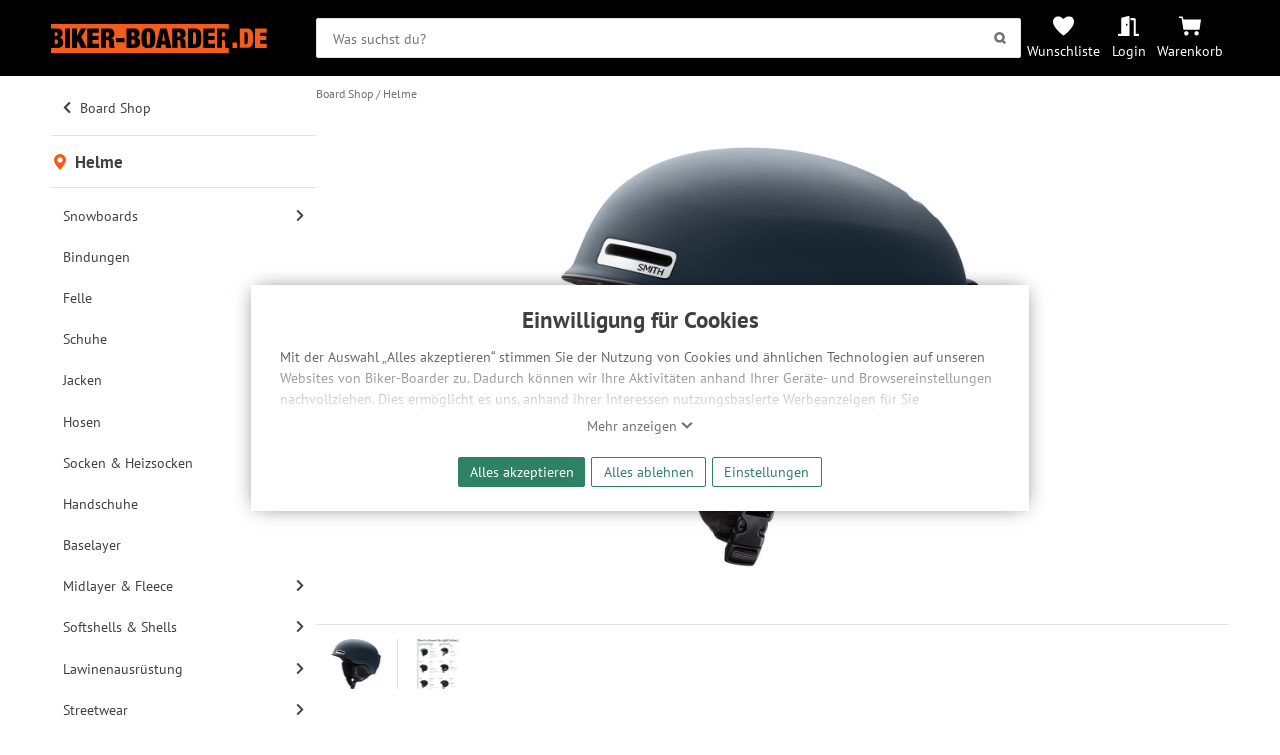

--- FILE ---
content_type: text/css
request_url: https://www.biker-boarder.de/assets/css/module/product-image-carousel-8a35df678b.css
body_size: -11
content:
.product_image__carousel{position:relative}.product_image__carousel__media{display:flex;overflow-x:scroll;scroll-snap-type:x mandatory;-ms-overflow-style:none;scrollbar-width:none;column-gap:1px}.product_image__carousel__media::-webkit-scrollbar{display:none}.carousel__image,.carousel__video{display:block;width:100%;height:auto;flex-shrink:0;scroll-snap-align:start;max-height:70vh;object-fit:contain}.carousel__image{background-image:url(/assets/svg/imgLoaderPlaceholder.svg);background-repeat:no-repeat;background-position:50%}.carousel__video{position:relative;max-width:100%;display:flex;align-items:center}.carousel__video .icon__wrapper{--icon-player:10vw;position:absolute;top:calc(50% - (var(--icon-player) * .5));left:calc(50% - (var(--icon-player) * .5))}.carousel__video .icon.play{color:#ffffffd6;width:var(--icon-player);height:var(--icon-player)}.carousel__video iframe{position:absolute;background-color:#fff;top:0;left:0;width:100%;height:100%;border:0}.product_detail__link{flex-shrink:0;width:100%}.product_image__carousel:hover .carousel__button:not(.hidden){display:block}.carousel__button{display:none;z-index:300;position:absolute;top:50%;transform:translateY(-50%);border:none;background-color:rgba(0,0,0,.3);padding:.5em .75em;border-radius:3px;font-size:1.3em}.carousel__button.next{right:10px}.carousel__button.back{left:10px}.carousel__button .icon{width:auto;color:#fff}

--- FILE ---
content_type: text/css
request_url: https://www.biker-boarder.de/assets/css/module/details-436d81fcec.css
body_size: -143
content:
.details--preview{display:flex;align-items:flex-start;margin-top:1em;position:relative;overflow:hidden;overflow-x:auto;scrollbar-width:none;border-top:1px solid var(--COLOR-border);padding-top:1em}.details--preview::-webkit-scrollbar{display:none}.details--preview:before{content:"";position:absolute;top:-1em;left:0;right:0;border-top:1px solid var(--COLOR-border)}.details--preview .preview_image{cursor:pointer;height:50px;padding:0 .5em;background-color:#fff;border:0;white-space:nowrap;scroll-snap-align:start end}.details--preview .preview_image+.preview_image{border-left:1px solid var(--COLOR-border)}.details--preview .video{--icon-player:1.4em;position:relative}.details--preview .video .icon__wrapper{position:absolute;background-color:rgba(87,87,87,.4);padding:.4em .25em .4em .5em;display:flex;border-radius:5px;top:calc(50% - (var(--icon-player) / 1.2));left:calc(50% - (var(--icon-player) / 1.4))}.details--preview .video .icon.play{color:#fff;width:var(--icon-player);height:var(--icon-player)}

--- FILE ---
content_type: image/svg+xml
request_url: https://img.biker-boarder.de/payment_type/a4/a4c2bbf2-0fb4-44c4-9288-07a3797ab8a8.svg
body_size: 1850
content:
<?xml version="1.0" encoding="UTF-8"?>
<svg id="Ebene_1" data-name="Ebene 1" xmlns="http://www.w3.org/2000/svg" viewBox="0 0 286.1 51.3">
  <defs>
    <style>
      .cls-1 {
        fill: #2b373d;
        fill-rule: evenodd;
      }
    </style>
  </defs>
  <path class="cls-1" d="m115.79,11.2c-.66,0-1.45.02-2.43.07-.95.05-1.86.09-2.73.14-.69.03-1.38.09-2.06.2v8.77h9.79c1.51.09,3.01-.3,4.29-1.11,1.02-.77,1.59-2,1.52-3.27.05-1.47-.71-2.85-1.99-3.58-1.32-.81-3.47-1.22-6.38-1.22Zm45.3-.07c-.98,0-2.01.02-3.07.07-.8.02-1.6.09-2.4.2v11.88c.74.12,1.48.2,2.23.24.98.07,2.23.1,3.71.1,3.13,0,5.52-.51,7.08-1.52,1.55-.98,2.46-2.72,2.36-4.55.1-1.93-.85-3.77-2.48-4.81-1.65-1.07-4.15-1.6-7.44-1.6Zm51.01,2.12c-.38.99-.91,2.31-1.69,4.25-.69,1.72-1.41,3.55-2.19,5.6-.79,2.07-1.45,3.77-1.99,5.2h11.74c-.4-1.1-.87-2.36-1.45-3.85-.55-1.4-1.11-2.86-1.69-4.35-.56-1.45-1.09-2.8-1.58-4.01-.54-1.34-.9-2.21-1.15-2.83h0Zm46.12-1.58c-1.09,0-2.26.02-3.47.07-.74,0-1.47.06-2.19.2v26.59c.58.04,1.35.1,2.4.17.96.07,1.88.1,2.73.1,2.18.03,4.35-.26,6.44-.87,1.75-.52,3.36-1.41,4.73-2.61,1.29-1.16,2.29-2.62,2.91-4.24.67-1.85,1-3.81.97-5.78.03-1.95-.29-3.88-.96-5.71-.62-1.64-1.61-3.11-2.89-4.31-1.32-1.22-2.88-2.15-4.59-2.71-1.96-.63-4.01-.93-6.07-.9h0Zm-191.32-.14c-2.4-.04-4.76.59-6.82,1.82-1.97,1.2-3.58,2.9-4.69,4.93-1.17,2.18-1.76,4.62-1.72,7.09-.03,2.46.56,4.89,1.72,7.05,1.1,2.04,2.72,3.75,4.69,4.96,2.06,1.23,4.42,1.86,6.82,1.82,2.41.04,4.78-.59,6.85-1.82,1.98-1.2,3.6-2.91,4.69-4.96,1.14-2.17,1.72-4.6,1.69-7.05.04-2.47-.54-4.9-1.69-7.09-2.27-4.24-6.73-6.85-11.54-6.75h0Zm41.66,18.63v8.91c.45.05,1.17.1,2.13.17.98.07,2.01.13,3.07.17,1.08.05,2.03.07,2.83.07,3.31,0,5.64-.39,6.92-1.15,1.28-.76,2.02-2.16,1.92-3.64.08-1.32-.5-2.59-1.55-3.39-1.4-.85-3.03-1.24-4.66-1.13h-10.66ZM212.38.93c-1.89,0-3.53.46-4.91,1.26-1.59,1.01-1.92,1.66-3.06,3.98-6.14,13.99-12.16,28.04-17.61,42.31h11.68c1.1-3.26,2.33-6.81,3.71-9.99h19.64c1.37,3.38,2.6,6.55,3.78,9.99h12.42c-5.44-14.6-11.26-28.01-17.66-42.31-1.14-2.32-1.47-2.97-3.06-3.98-1.38-.81-3.02-1.26-4.91-1.26Zm-56.75,47.59h-11V8.23c-.07-1.42.34-2.82,1.16-3.98.89-1.05,2.13-1.75,3.49-1.96,1.64-.3,3.29-.5,4.96-.57,1.96-.11,4.35-.17,7.12-.17,3.04-.04,6.07.31,9.02,1.04,2.4.59,4.67,1.65,6.67,3.11,1.77,1.31,3.18,3.03,4.12,5.02.95,2.12,1.42,4.43,1.38,6.76.07,2.66-.55,5.29-1.8,7.64-1.28,2.19-3.15,3.97-5.42,5.11.95,1.49,2,3.28,3.14,5.33,1.14,2.05,2.3,4.22,3.48,6.48,1.17,2.26,2.24,4.43,3.17,6.48h-12.89c-.4-1.03-.97-2.31-1.69-3.81-.72-1.5-1.49-3.05-2.29-4.62-.84-1.63-1.58-3.03-2.26-4.29-.69-1.27-1.25-2.21-1.65-2.8-.46.05-.98.08-1.55.1-.57.02-1.37.03-2.43.03-.46,0-1.04-.01-1.72-.03-.68-.02-1.34-.06-1.92-.1-.36-.01-.73-.06-1.08-.13v15.66Zm-41.12.67c-1.19,0-2.6-.02-4.32-.07-1.83-.05-3.47-.11-5.03-.17-1.69-.07-3.24-.15-4.59-.24-1.55-.1-2.55-.17-3-.2V8.23c-.07-1.41.31-2.8,1.08-3.98.9-1.09,2.18-1.79,3.58-1.96,1.41-.29,2.85-.47,4.29-.54,1.9-.13,3.91-.2,5.97-.2,3.49-.04,6.98.22,10.43.78,2.49.38,4.9,1.17,7.12,2.35,1.71.94,3.13,2.34,4.1,4.04.95,1.8,1.42,3.81,1.37,5.85.04,2.14-.44,4.26-1.42,6.18-.92,1.74-2.29,3.2-3.98,4.22,2.08.79,3.85,2.22,5.06,4.08,1.27,2.1,1.91,4.53,1.82,6.98.05,2.03-.41,4.05-1.33,5.86-.94,1.7-2.32,3.12-4,4.09-2.16,1.2-4.51,2.01-6.95,2.4-3.37.57-6.78.84-10.19.8Zm141.36,0c-1.85,0-3.79-.03-5.77-.1-1.92-.07-3.71-.16-5.33-.27-1.58-.11-2.75-.22-3.48-.31V8.23c-.07-1.4.34-2.78,1.16-3.91.89-1.06,2.13-1.77,3.49-2.02,1.43-.31,2.89-.5,4.35-.57,1.79-.11,4.02-.17,6.65-.17,5.08-.13,10.14.84,14.81,2.84,3.9,1.71,7.21,4.56,9.48,8.16,2.28,3.86,3.42,8.28,3.31,12.75.06,3.49-.57,6.95-1.85,10.2-1.21,2.92-3.11,5.5-5.54,7.52-2.65,2.15-5.72,3.73-9.02,4.63-4,1.09-8.13,1.61-12.27,1.55Zm-188.95.54c-3.36.03-6.7-.61-9.82-1.86-5.97-2.4-10.75-7.05-13.3-12.96-1.29-3.02-1.95-6.27-1.92-9.55-.02-3.28.63-6.53,1.92-9.55,2.55-5.9,7.33-10.56,13.3-12.96,3.12-1.25,6.46-1.88,9.82-1.86,3.36-.03,6.7.61,9.82,1.86,5.97,2.4,10.75,7.05,13.29,12.96,1.29,3.02,1.95,6.27,1.92,9.55.03,3.28-.63,6.53-1.92,9.55-2.55,5.9-7.33,10.56-13.29,12.96-3.12,1.25-6.46,1.88-9.82,1.86ZM25.45,12.75h-10.8c-1.54.1-3.06-.38-4.25-1.35-1.02-.98-1.57-2.36-1.48-3.78,0-.96.14-1.91.4-2.83.23-.89.57-1.75,1.01-2.56h26.39v25.6h0v4.57c0,5.4-1.55,9.64-4.66,12.72-3.1,3.08-7.36,4.62-12.75,4.62-2.56.01-5.11-.36-7.56-1.11-2.27-.69-4.41-1.73-6.34-3.1-1.75-1.22-3.22-2.8-4.32-4.62l7.76-6.68c.94,1.66,2.29,3.05,3.91,4.05,1.68.97,3.59,1.46,5.53,1.42,2.38,0,4.17-.64,5.36-1.92,1.19-1.28,1.79-3.3,1.79-6.04V12.75Z"/>
</svg>

--- FILE ---
content_type: application/javascript
request_url: https://www.biker-boarder.de/assets/js/product-image-detail-388ad6ac97.js
body_size: -231
content:
(()=>{for(const t of document.querySelectorAll(".details--preview .preview_image.trigger"))t.addEventListener("click",(()=>{t.dispatchEvent(new CustomEvent("product-image-carousel-scroll-to",{bubbles:!0,detail:{position:t.getAttribute("data-position")}}))}));function t(){let t=0;const e=window.location.hash.match(/media(\d+)/);null!==e&&(t=e[1]),document.dispatchEvent(new CustomEvent("product-image-carousel-scroll-to",{bubbles:!0,detail:{position:t}}))}t(),window.addEventListener("image-visible",(t=>{window.location.pathname+window.location.hash!==t.detail.productUrl&&history.pushState({},"",t.detail.productUrl)})),window.addEventListener("popstate",(()=>{t()}))})();

--- FILE ---
content_type: application/javascript
request_url: https://www.biker-boarder.de/assets/js/privacy-settings-ajax-7e0ab6bf20.js
body_size: 240
content:
function load(e,t){let r=new XMLHttpRequest;r.onreadystatechange=function(){if(r.readyState<4)return;if(200!==r.status)return;4===r.readyState&&t(r)},r.open("GET",e,!0),r.setRequestHeader("X-Requested-With","XMLHttpRequest"),r.send()}function replaceRedirectParam(e){let t=window.location.pathname+window.location.search+window.location.hash;return e.replace(/r=.*(&.*)|r=.*/,"r="+encodeURIComponent(t)+"$1")}function showPrivacySettings(wrapperId){let wrapper=document.querySelector("#privacymodal .bb-modal__content");if(void 0!==wrapperId&&(wrapper=document.querySelector("#"+wrapperId+" .bb-modal__content"),wrapper.closest(".modal").classList.add("open"),document.documentElement.classList.add("noscroll")),null===document.getElementById("privacy-settings-loader")){let e=document.createElement("style");e.id="privacy-settings-loader",e.innerHTML=".rotation-animation{animation: rotate 1s linear infinite}@keyframes rotate {100% {transform: rotate(360deg);}}",document.body.appendChild(e)}wrapper.innerHTML='<div style="margin-left: auto; margin-right: auto; width: 2em;"><img class="rotation-animation" src="/assets/svg/icon/refresh.svg"/></div>',load("/privacy-settings",(xhr=>{wrapper.innerHTML=xhr.response;let form=wrapper.querySelector("form.privacy-consent");form.action=replaceRedirectParam(form.action);let approveAllRedirect=wrapper.querySelector('form[name="approve_all"] input[name="approve_all[r]"]');approveAllRedirect.value=window.location.pathname+window.location.search+window.location.hash;let links=wrapper.querySelectorAll("a.button");for(let e=0;e<links.length;e++)links[e].href=replaceRedirectParam(links[e].href);eval(wrapper.querySelector("script").innerHTML)}))}window.addEventListener("popstate",(()=>{document.querySelector('.privacy-consent__wrapper form[name="approve_all"] input[name="approve_all[r]"]').value=window.location.pathname+window.location.search+window.location.hash}));

--- FILE ---
content_type: application/javascript
request_url: https://www.biker-boarder.de/assets/js/product-image-carousel-9ced6d14ff.js
body_size: 130
content:
(()=>{const e=new IntersectionObserver((e=>{e.forEach((e=>{const o=e.target;if(o.classList.contains("not-observed")&&(o.classList.remove("not-observed"),!1===e.isIntersecting))return;if(!1===e.isIntersecting)return;o.dispatchEvent(new CustomEvent("image-visible",{bubbles:!0,detail:{position:o.getAttribute("data-img-position"),productUrl:o.getAttribute("data-product-url")}}));const r=o.getAttribute("src"),n=o.getAttribute("data-src");null!==n&&r!==n&&o.setAttribute("src",n);t(o.parentElement.querySelectorAll(".not-observed"))}))}),{threshold:.5});function t(t){for(const o of t)e.observe(o)}t(document.querySelectorAll(".carousel__item:not(.not-observed)"));for(const e of document.querySelectorAll(".product_image__carousel__media"))document.addEventListener("product-image-carousel-scroll-to",(o=>{t(e.querySelectorAll(".not-observed")),e.scrollTo({left:Number.parseInt(o.detail.position)*e.children[0].clientWidth}),window.scrollTo({top:0,behavior:"smooth"})}));window.addEventListener("pointerover",(function e(t){if(window.removeEventListener("pointerover",e),"mouse"!==t.pointerType)return;for(const e of document.querySelectorAll(".product_image__carousel")){const t=e.querySelector(".product_image__carousel__media");if(1===t.childElementCount)continue;const o=e.querySelector(".carousel__button.back"),r=e.querySelector(".carousel__button.next");r.classList.remove("hidden"),t.addEventListener("image-visible",(n=>{const i=Number.parseInt(n.detail.position),s=t.childElementCount,c=n.detail.productUrl;if(o.classList.remove("hidden"),r.classList.remove("hidden"),0===i)return void o.classList.add("hidden");i===s-1&&r.classList.add("hidden");const l=e.querySelector(".product_detail__link");null!==l&&l.setAttribute("href",c)}));const n=t.children[0].clientWidth;o.addEventListener("click",(()=>{t.scrollBy({left:-1*n,behavior:"smooth"})})),r.addEventListener("click",(()=>{t.scrollBy({left:n,behavior:"smooth"})}))}}))})();

--- FILE ---
content_type: image/svg+xml
request_url: https://www.biker-boarder.de/assets/svg/imgLoaderPlaceholder.svg
body_size: -276
content:
<svg xmlns="http://www.w3.org/2000/svg" viewBox="0 0 400 300">
    <g>
        <animateTransform attributeName="transform" type="rotate" from="0 200 150" to="360 200 150" dur="1s" repeatCount="indefinite"/>
        <circle cx="199.86" cy="135.18" r="2.34" fill="#e6332a" isolation="isolate" opacity=".14"/>
        <circle cx="207.27" cy="137.16" r="2.34" fill="#e6332a" isolation="isolate" opacity=".29"/>
        <circle cx="212.7" cy="142.59" r="2.34" fill="#e6332a" isolation="isolate" opacity=".43"/>
        <circle cx="214.68" cy="150" r="2.34" fill="#e6332a" isolation="isolate" opacity=".57"/>
        <circle cx="212.7" cy="157.41" r="2.34" fill="#e6332a" isolation="isolate" opacity=".71"/>
        <circle cx="207.27" cy="162.84" r="2.34" fill="#e6332a" isolation="isolate" opacity=".86"/>
        <circle cx="199.86" cy="164.82" r="2.34" fill="#e6332a"/>
    </g>
</svg>
